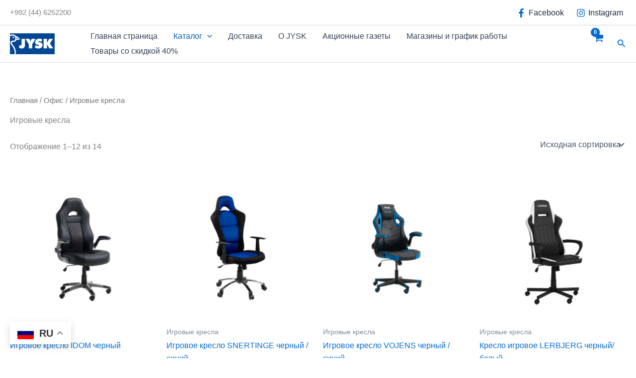

--- FILE ---
content_type: text/html; charset=utf-8
request_url: https://www.google.com/recaptcha/api2/aframe
body_size: 267
content:
<!DOCTYPE HTML><html><head><meta http-equiv="content-type" content="text/html; charset=UTF-8"></head><body><script nonce="TfjjuDg-vDcnLEGn_M5x4Q">/** Anti-fraud and anti-abuse applications only. See google.com/recaptcha */ try{var clients={'sodar':'https://pagead2.googlesyndication.com/pagead/sodar?'};window.addEventListener("message",function(a){try{if(a.source===window.parent){var b=JSON.parse(a.data);var c=clients[b['id']];if(c){var d=document.createElement('img');d.src=c+b['params']+'&rc='+(localStorage.getItem("rc::a")?sessionStorage.getItem("rc::b"):"");window.document.body.appendChild(d);sessionStorage.setItem("rc::e",parseInt(sessionStorage.getItem("rc::e")||0)+1);localStorage.setItem("rc::h",'1770105263965');}}}catch(b){}});window.parent.postMessage("_grecaptcha_ready", "*");}catch(b){}</script></body></html>

--- FILE ---
content_type: text/css
request_url: https://jysk.tj/wp-content/cache/wpfc-minified/eiuf2n3p/12zd.css
body_size: 1403
content:
.wp-block-uagb-advanced-heading h1,.wp-block-uagb-advanced-heading h2,.wp-block-uagb-advanced-heading h3,.wp-block-uagb-advanced-heading h4,.wp-block-uagb-advanced-heading h5,.wp-block-uagb-advanced-heading h6,.wp-block-uagb-advanced-heading p,.wp-block-uagb-advanced-heading div{word-break:break-word}.wp-block-uagb-advanced-heading .uagb-heading-text{margin:0}.wp-block-uagb-advanced-heading .uagb-desc-text{margin:0}.wp-block-uagb-advanced-heading .uagb-separator{font-size:0;border-top-style:solid;display:inline-block;margin:0 0 10px}.wp-block-uagb-advanced-heading .uagb-highlight{color:#f78a0c;border:0;transition:all .3s ease}.uag-highlight-toolbar{border-left:0;border-top:0;border-bottom:0;border-radius:0;border-right-color:#1e1e1e}.uag-highlight-toolbar .components-button{border-radius:0;outline:none}.uag-highlight-toolbar .components-button.is-primary{color:#fff}.wp-block-uagb-advanced-heading.uagb-block-7d2c7f7c.wp-block-uagb-advanced-heading .uagb-desc-text{margin-bottom:15px}.wp-block-uagb-advanced-heading.uagb-block-7d2c7f7c.wp-block-uagb-advanced-heading .uagb-highlight{font-style:normal;font-weight:Default;background:#007cba;color:#fff;-webkit-text-fill-color:#fff}.wp-block-uagb-advanced-heading.uagb-block-7d2c7f7c.wp-block-uagb-advanced-heading .uagb-highlight::-moz-selection{color:#fff;background:#007cba;-webkit-text-fill-color:#fff}.wp-block-uagb-advanced-heading.uagb-block-7d2c7f7c.wp-block-uagb-advanced-heading .uagb-highlight::selection{color:#fff;background:#007cba;-webkit-text-fill-color:#fff}.wp-block-uagb-advanced-heading.uagb-block-88237d15.wp-block-uagb-advanced-heading .uagb-desc-text{margin-bottom:15px}.wp-block-uagb-advanced-heading.uagb-block-88237d15.wp-block-uagb-advanced-heading .uagb-highlight{font-style:normal;font-weight:Default;background:#007cba;color:#fff;-webkit-text-fill-color:#fff}.wp-block-uagb-advanced-heading.uagb-block-88237d15.wp-block-uagb-advanced-heading .uagb-highlight::-moz-selection{color:#fff;background:#007cba;-webkit-text-fill-color:#fff}.wp-block-uagb-advanced-heading.uagb-block-88237d15.wp-block-uagb-advanced-heading .uagb-highlight::selection{color:#fff;background:#007cba;-webkit-text-fill-color:#fff}.wp-block-uagb-advanced-heading.uagb-block-66883060.wp-block-uagb-advanced-heading{text-align:center}.wp-block-uagb-advanced-heading.uagb-block-66883060.wp-block-uagb-advanced-heading .uagb-desc-text{margin-bottom:15px}.wp-block-uagb-advanced-heading.uagb-block-66883060.wp-block-uagb-advanced-heading .uagb-highlight{font-style:normal;font-weight:Default;background:#007cba;color:#fff;-webkit-text-fill-color:#fff}.wp-block-uagb-advanced-heading.uagb-block-66883060.wp-block-uagb-advanced-heading .uagb-highlight::-moz-selection{color:#fff;background:#007cba;-webkit-text-fill-color:#fff}.wp-block-uagb-advanced-heading.uagb-block-66883060.wp-block-uagb-advanced-heading .uagb-highlight::selection{color:#fff;background:#007cba;-webkit-text-fill-color:#fff}@media only screen and (max-width:767px){.wp-block-uagb-advanced-heading.uagb-block-66883060.wp-block-uagb-advanced-heading{text-align:center}}.wp-block-uagb-advanced-heading.uagb-block-e8300457.wp-block-uagb-advanced-heading .uagb-desc-text{margin-bottom:15px}.wp-block-uagb-advanced-heading.uagb-block-e8300457.wp-block-uagb-advanced-heading .uagb-highlight{font-style:normal;font-weight:Default;background:#007cba;color:#fff;-webkit-text-fill-color:#fff}.wp-block-uagb-advanced-heading.uagb-block-e8300457.wp-block-uagb-advanced-heading .uagb-highlight::-moz-selection{color:#fff;background:#007cba;-webkit-text-fill-color:#fff}.wp-block-uagb-advanced-heading.uagb-block-e8300457.wp-block-uagb-advanced-heading .uagb-highlight::selection{color:#fff;background:#007cba;-webkit-text-fill-color:#fff}.uagb-social-share__outer-wrap,.uagb-social-share__wrap{display:flex;align-items:center;justify-content:center}.uagb-social-share__layout-vertical.uagb-social-share__outer-wrap,.uagb-social-share__layout-vertical .uagb-social-share__wrap{flex-direction:column}.uagb-social-share__layout-vertical .wp-block-uagb-social-share-child.uagb-ss-repeater.uagb-ss__wrapper:first-child{margin-top:0 !important}.uagb-social-share__layout-vertical .wp-block-uagb-social-share-child.uagb-ss-repeater.uagb-ss__wrapper:last-child{margin-bottom:0 !important}.uagb-social-share__outer-wrap a.uagb-button__link:focus{box-shadow:none}.uagb-social-share__outer-wrap .uagb-ss__wrapper{padding:0;margin-left:5px;margin-right:5px;transition:all .2s;display:inline-flex;text-align:center}.uagb-social-share__outer-wrap .uagb-ss__source-wrap{display:inline-block}.uagb-social-share__outer-wrap .uagb-ss__link{color:#3a3a3a;display:inline-table;line-height:0;cursor:pointer}.uagb-social-share__outer-wrap .uagb-ss__source-icon{font-size:40px;width:40px;height:40px}.uagb-social-share__outer-wrap .uagb-ss__source-image{width:40px}@media (max-width:976px){.uagb-social-share__layout-horizontal .uagb-ss__wrapper{margin-left:0;margin-right:0}}.uagb-social-share__layout-horizontal .wp-block-uagb-social-share-child.uagb-ss-repeater.uagb-ss__wrapper:first-child{margin-left:0 !important}.uagb-social-share__layout-horizontal .wp-block-uagb-social-share-child.uagb-ss-repeater.uagb-ss__wrapper:last-child{margin-right:0 !important}.wp-block-uagb-social-share .uagb-social-share__wrapper{text-decoration:none}.uagb-social-share__wrapper{box-shadow:none}.uagb-social-share__outer-wrap:not(.uagb-social-share__no-label) .uagb-social-share__source-wrap{margin-right:15px}.uagb-social-share__outer-wrap.uagb-social-share__icon-at-top .uagb-social-share__source-wrap{-ms-flex-item-align:flex-start;align-self:flex-start;margin-top:5px}.uagb-block-04a50707 .uagb-ss-repeater span.uagb-ss__link{color:#3a3a3a}.uagb-block-04a50707 .uagb-ss-repeater a.uagb-ss__link{color:#3a3a3a}.uagb-block-04a50707 .uagb-ss-repeater span.uagb-ss__link svg{fill:#3a3a3a}.uagb-block-04a50707 .uagb-ss-repeater a.uagb-ss__link svg{fill:#3a3a3a}.uagb-block-04a50707.uagb-social-share__layout-vertical .uagb-ss__wrapper{margin-left:0;margin-right:0;margin-top:5px;margin-bottom:5px}.uagb-block-04a50707.uagb-social-share__layout-vertical .uagb-ss__link{padding:10px}.uagb-block-04a50707.uagb-social-share__layout-horizontal .uagb-ss__link{padding:10px}.uagb-block-04a50707.uagb-social-share__layout-horizontal .uagb-ss__wrapper{margin-left:5px;margin-right:5px}.uagb-block-04a50707 .wp-block-uagb-social-share-child{border-radius:0}.uagb-block-04a50707 .uagb-ss__source-wrap{width:30px}.uagb-block-04a50707 .uagb-ss__source-wrap svg{width:30px;height:30px}.uagb-block-04a50707 .uagb-ss__source-image{width:30px}.uagb-block-04a50707 .uagb-ss__source-icon{width:30px;height:30px;font-size:30px}.uagb-block-04a50707.uagb-social-share__outer-wrap{justify-content:flex-start;-webkit-box-pack:flex-start;-ms-flex-pack:flex-start;-webkit-box-align:flex-start;-ms-flex-align:flex-start;align-items:flex-start}.uagb-block-b51546a4.uagb-ss-repeater span.uagb-ss__link{color:#3b5998}.uagb-block-b51546a4.uagb-ss-repeater a.uagb-ss__link{color:#3b5998}.uagb-block-b51546a4.uagb-ss-repeater span.uagb-ss__link svg{fill:#3b5998}.uagb-block-b51546a4.uagb-ss-repeater a.uagb-ss__link svg{fill:#3b5998}@media only screen and (max-width:976px){.uagb-block-04a50707.uagb-social-share__layout-vertical .uagb-ss__wrapper{margin-left:0;margin-right:0;margin-top:5px;margin-bottom:5px}.uagb-block-04a50707.uagb-social-share__layout-horizontal .uagb-ss__wrapper{margin-left:5px;margin-right:5px}.uagb-block-04a50707.uagb-social-share__outer-wrap{justify-content:center;-webkit-box-pack:center;-ms-flex-pack:center;-webkit-box-align:center;-ms-flex-align:center;align-items:center}}@media only screen and (max-width:767px){.uagb-block-04a50707.uagb-social-share__layout-vertical .uagb-ss__wrapper{margin-left:0;margin-right:0;margin-top:5px;margin-bottom:5px}.uagb-block-04a50707.uagb-social-share__layout-horizontal .uagb-ss__wrapper{margin-left:5px;margin-right:5px}.uagb-block-04a50707.uagb-social-share__outer-wrap{justify-content:center;-webkit-box-pack:center;-ms-flex-pack:center;-webkit-box-align:center;-ms-flex-align:center;align-items:center}}.wp-block-uagb-icon svg{width:30px}.uagb-icon-wrapper .uagb-svg-wrapper{transition:box-shadow .2s ease}.uagb-block-fcad61ab.uagb-icon-wrapper{text-align:center}.uagb-block-fcad61ab.uagb-icon-wrapper .uagb-svg-wrapper a{display:contents}.uagb-block-fcad61ab.uagb-icon-wrapper svg{width:9px;height:9px;transform:rotate(0deg);box-sizing:content-box;fill:#333;filter:drop-shadow(0px 0px 0px #00000070)}.uagb-block-fcad61ab.uagb-icon-wrapper .uagb-svg-wrapper{display:inline-flex;padding-top:5px;padding-right:5px;padding-bottom:5px;padding-left:5px;border-style:default;box-shadow:0px 0px 0 #00000070}.uagb-block-fcad61ab.uagb-icon-wrapper .uagb-svg-wrapper:hover{box-shadow:0px 0px 0 #00000070}.uagb-block-fcad61ab.uagb-icon-wrapper .uagb-svg-wrapper:focus-visible{box-shadow:0px 0px 0 #00000070}@media only screen and (max-width:976px){.uagb-block-fcad61ab.uagb-icon-wrapper .uagb-svg-wrapper{display:inline-flex}}@media only screen and (max-width:767px){.uagb-block-fcad61ab.uagb-icon-wrapper .uagb-svg-wrapper{display:inline-flex}}.uagb-block-8ea6cab7.uagb-icon-wrapper{text-align:center}.uagb-block-8ea6cab7.uagb-icon-wrapper .uagb-svg-wrapper a{display:contents}.uagb-block-8ea6cab7.uagb-icon-wrapper svg{width:40px;height:40px;transform:rotate(0deg);box-sizing:content-box;fill:#333;filter:drop-shadow(0px 0px 0px #00000070)}.uagb-block-8ea6cab7.uagb-icon-wrapper .uagb-svg-wrapper{display:inline-flex;padding-top:5px;padding-right:5px;padding-bottom:5px;padding-left:5px;border-style:default;box-shadow:0px 0px 0 #00000070}.uagb-block-8ea6cab7.uagb-icon-wrapper .uagb-svg-wrapper:hover{box-shadow:0px 0px 0 #00000070}.uagb-block-8ea6cab7.uagb-icon-wrapper .uagb-svg-wrapper:focus-visible{box-shadow:0px 0px 0 #00000070}@media only screen and (max-width:976px){.uagb-block-8ea6cab7.uagb-icon-wrapper .uagb-svg-wrapper{display:inline-flex}}@media only screen and (max-width:767px){.uagb-block-8ea6cab7.uagb-icon-wrapper .uagb-svg-wrapper{display:inline-flex}}.uagb-google-map__wrap{display:flex}.uagb-google-map__wrap .uagb-google-map__iframe{width:100%;box-shadow:none;border:none;padding:0;margin:0}.uagb-block-6da2f074 .uagb-google-map__iframe{height:300px}@media only screen and (max-width:976px){.uagb-block-6da2f074 .uagb-google-map__iframe{height:300px}}@media only screen and (max-width:767px){.uagb-block-6da2f074 .uagb-google-map__iframe{height:300px}}.wp-block-uagb-advanced-heading.uagb-block-06bfb3e9.wp-block-uagb-advanced-heading{text-align:center}.wp-block-uagb-advanced-heading.uagb-block-06bfb3e9.wp-block-uagb-advanced-heading .uagb-desc-text{margin-bottom:15px}.wp-block-uagb-advanced-heading.uagb-block-06bfb3e9.wp-block-uagb-advanced-heading .uagb-highlight{font-style:normal;font-weight:Default;background:#007cba;color:#fff;-webkit-text-fill-color:#fff}.wp-block-uagb-advanced-heading.uagb-block-06bfb3e9.wp-block-uagb-advanced-heading .uagb-highlight::-moz-selection{color:#fff;background:#007cba;-webkit-text-fill-color:#fff}.wp-block-uagb-advanced-heading.uagb-block-06bfb3e9.wp-block-uagb-advanced-heading .uagb-highlight::selection{color:#fff;background:#007cba;-webkit-text-fill-color:#fff}